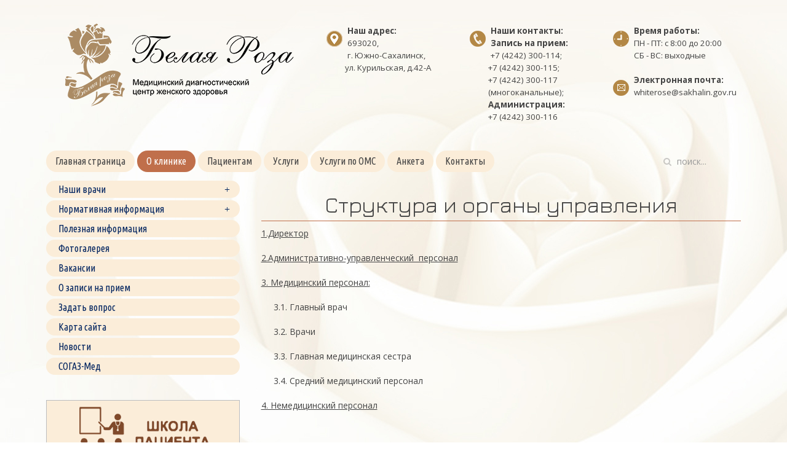

--- FILE ---
content_type: text/html; charset=utf-8
request_url: https://bel-roza.ru/o-klinike/struktura-i-organy-upravleniya.html
body_size: 8085
content:
<!DOCTYPE HTML>
<html lang="ru-ru" dir="ltr"  data-config='{"twitter":0,"plusone":0,"facebook":0,"style":"default"}'>

<head>
<meta charset="utf-8">
<meta http-equiv="X-UA-Compatible" content="IE=edge">
<meta name="viewport" content="width=device-width, initial-scale=1">
<base href="https://bel-roza.ru/o-klinike/struktura-i-organy-upravleniya.html" />
	<meta name="author" content="Super User" />
	<meta name="generator" content="Joomla! - Open Source Content Management" />
	<title>Структура и органы управления - Медицинский диагностический центр «Белая роза - Сахалин»</title>
	<link href="https://bel-roza.ru/component/search/?Itemid=117&amp;format=opensearch" rel="search" title="Поиск по сайту" type="application/opensearchdescription+xml" />
	<link href="/templates/yoo_master2/favicon.ico" rel="shortcut icon" type="image/vnd.microsoft.icon" />
	<link href="/plugins/system/jce/css/content.css?aa754b1f19c7df490be4b958cf085e7c" rel="stylesheet" type="text/css" />
	<link href="/media/system/css/modal.css?5e18c8b8461365402c6eccc4e2cb13da" rel="stylesheet" type="text/css" />
	<link href="/plugins/system/spcookieconsent/assets/css/style.css" rel="stylesheet" type="text/css" />
	<style type="text/css">
#floater_right{position: absolute;z-index: 10000;right:0px;top:0px;}#sp-cookie-consent {background-color: #9b999e; color: #ffffff; }#sp-cookie-consent a, #sp-cookie-consent a:hover, #sp-cookie-consent a:focus, #sp-cookie-consent a:active {color: #f5f5f5; }#sp-cookie-consent .sp-cookie-allow {background-color: #ffffff; color: #333333;}#sp-cookie-consent .sp-cookie-allow:hover, #sp-cookie-consent .sp-cookie-allow:active, #sp-cookie-consent .sp-cookie-allow:focus {color: #333333;}
	</style>
	<script type="application/json" class="joomla-script-options new">{"csrf.token":"6bc16e998a8408df4a64f85f3cb53b2b","system.paths":{"root":"","base":""}}</script>
	<script src="/media/system/js/mootools-core.js?5e18c8b8461365402c6eccc4e2cb13da" type="text/javascript"></script>
	<script src="/media/system/js/core.js?5e18c8b8461365402c6eccc4e2cb13da" type="text/javascript"></script>
	<script src="https://bel-roza.ru/modules/mod_bt_floater/tmpl/js/default.js" type="text/javascript"></script>
	<script src="/media/jui/js/jquery.min.js?5e18c8b8461365402c6eccc4e2cb13da" type="text/javascript"></script>
	<script src="/media/jui/js/jquery-noconflict.js?5e18c8b8461365402c6eccc4e2cb13da" type="text/javascript"></script>
	<script src="/media/jui/js/jquery-migrate.min.js?5e18c8b8461365402c6eccc4e2cb13da" type="text/javascript"></script>
	<script src="/media/jui/js/bootstrap.min.js?5e18c8b8461365402c6eccc4e2cb13da" type="text/javascript"></script>
	<script src="/media/system/js/mootools-more.js?5e18c8b8461365402c6eccc4e2cb13da" type="text/javascript"></script>
	<script src="/media/system/js/modal.js?5e18c8b8461365402c6eccc4e2cb13da" type="text/javascript"></script>
	<script src="/plugins/system/spcookieconsent/assets/js/script.js" type="text/javascript"></script>
	<script src="/media/widgetkit/uikit2-a820fe4b.js" type="text/javascript"></script>
	<script src="/media/widgetkit/wk-scripts-42182c5c.js" type="text/javascript"></script>
	<script type="text/javascript">
window.addEvent('load', function() {
			createFloating('right');
			window.addEvent('scroll', function(event) {
				moveFollowright(0,0);
			});
		});
		jQuery(function($) {
			SqueezeBox.initialize({});
			initSqueezeBox();
			$(document).on('subform-row-add', initSqueezeBox);

			function initSqueezeBox(event, container)
			{
				SqueezeBox.assign($(container || document).find('a.modal').get(), {
					parse: 'rel'
				});
			}
		});

		window.jModalClose = function () {
			SqueezeBox.close();
		};

		// Add extra modal close functionality for tinyMCE-based editors
		document.onreadystatechange = function () {
			if (document.readyState == 'interactive' && typeof tinyMCE != 'undefined' && tinyMCE)
			{
				if (typeof window.jModalClose_no_tinyMCE === 'undefined')
				{
					window.jModalClose_no_tinyMCE = typeof(jModalClose) == 'function'  ?  jModalClose  :  false;

					jModalClose = function () {
						if (window.jModalClose_no_tinyMCE) window.jModalClose_no_tinyMCE.apply(this, arguments);
						tinyMCE.activeEditor.windowManager.close();
					};
				}

				if (typeof window.SqueezeBoxClose_no_tinyMCE === 'undefined')
				{
					if (typeof(SqueezeBox) == 'undefined')  SqueezeBox = {};
					window.SqueezeBoxClose_no_tinyMCE = typeof(SqueezeBox.close) == 'function'  ?  SqueezeBox.close  :  false;

					SqueezeBox.close = function () {
						if (window.SqueezeBoxClose_no_tinyMCE)  window.SqueezeBoxClose_no_tinyMCE.apply(this, arguments);
						tinyMCE.activeEditor.windowManager.close();
					};
				}
			}
		};
		
	</script>

<link rel="apple-touch-icon-precomposed" href="/templates/yoo_master2/apple_touch_icon.png">
<link rel="stylesheet" href="/templates/yoo_master2/css/bootstrap.css">
<link rel="stylesheet" href="/templates/yoo_master2/css/theme.css">
<link rel="stylesheet" href="/templates/yoo_master2/css/custom.css">
<script src="/templates/yoo_master2/warp/vendor/uikit/js/uikit.js"></script>
<script src="/templates/yoo_master2/warp/vendor/uikit/js/components/autocomplete.js"></script>
<script src="/templates/yoo_master2/warp/vendor/uikit/js/components/search.js"></script>
<script src="/templates/yoo_master2/warp/vendor/uikit/js/components/tooltip.js"></script>
<script src="/templates/yoo_master2/warp/js/social.js"></script>
<script src="/templates/yoo_master2/js/theme.js"></script>
  
<style type="text/css">input[name='your_name'] {display: none !important;}</style>
</head>

<body class="tm-sidebar-a-left tm-sidebars-1 tm-isblog">

	<div class="uk-container uk-container-center">

		
		        
				<section id="tm-top-a" class="tm-top-a uk-grid" data-uk-grid-match="{target:'> div > .uk-panel'}" data-uk-grid-margin><div class="uk-width-1-1">
	<div class="uk-panel">
	<div style="margin-top: 10px;">
	<div class="uk-grid" data-uk-grid-margin>
		<div class="uk-width-medium-2-5"><img src="/images/logo-new6.png" style="margin-top: 20px; display: block; margin-left: auto; margin-right: auto;" /></div>
		<div class="uk-width-medium-1-5">
			<div style="margin: 30px 0 0 -10px;"><img src="/images/14219.png" style="margin: 10px 8px 20px 0px; float: left;" /><span style="font-size: 10pt;"><b>Наш адрес:</b></span><br /><span style="font-size: 10pt;">693020, <br />г. Южно-Сахалинск, <br />&nbsp; &nbsp; &nbsp; &nbsp; &nbsp; ул. Курильская, д.42-А</span></div>
		</div>
		<div class="uk-width-medium-1-5">
			<div style="margin: 30px 0 0 -10px;"><img src="/images/27f17.png" style="margin: 10px 8px 20px 0px; float: left;" /><span style="font-size: 10pt;"><b>Наши контакты:</b></span><br /><span style="font-size: 10pt;"><strong>Запись на прием:<br /></strong> +7 (4242) 300-114; <br />&nbsp; &nbsp; &nbsp; &nbsp; &nbsp; +7 (4242) 300-115; <br />&nbsp; &nbsp; &nbsp; &nbsp; &nbsp; +7 (4242) 300-117<br />&nbsp; &nbsp; &nbsp; &nbsp; &nbsp; (многоканальные);<br /> <strong>&nbsp; &nbsp; &nbsp; &nbsp; &nbsp; Администрация:</strong> <br />&nbsp; &nbsp; &nbsp; &nbsp; &nbsp; +7 (4242) 300-116<br /></span></div>
		</div>
		<div class="uk-width-medium-1-5">
			<div style="margin: 30px 0 0 -10px;"><img src="/images/clock.png" style="margin: 10px 8px 20px 0px; float: left;" /><span style="font-size: 10pt;"><b>Время работы:</b></span><br /><span style="font-size: 10pt;">ПН - ПТ: с 8:00 до 20:00<br />СБ - ВС: выходные<br /><img src="/images/stories/27f18-mail.png" style="margin: 30px 8px 20px 0px; float: left;" /><br /><b>Электронная почта:</b><br />whiterose@sakhalin.gov.ru</span></div>
		</div>
	</div>
</div></div><div class="uk-panel"><div id='floater_content_right' style='display:none'>	<div align="center"><a href="/?template=accessibility"><img alt="" src="/images/blind.png" /></a></div></div></div></div>
</section>
		
				<nav class="tm-navbar uk-navbar">

						<ul class="uk-navbar-nav uk-hidden-small"><li><a href="/" title="Медицинский диагностический центр «Белая Роза» в Южно-Сахалинске">Главная страница</a></li><li class="uk-parent uk-active" data-uk-dropdown="{'preventflip':'y'}" aria-haspopup="true" aria-expanded="false"><a href="#">О клинике</a>
<div class="uk-dropdown uk-dropdown-navbar uk-dropdown-width-1"><div class="uk-grid uk-dropdown-grid"><div class="uk-width-1-1"><ul class="uk-nav uk-nav-navbar"><li><a href="/o-klinike/raskrytie-informatsii.html" title="Раскрытие информации">Раскрытие информации</a></li><li><a href="/o-klinike/litsenziya.html" title="Лицензия">Лицензия</a></li><li><a href="/o-klinike/ses.html">Санитарно-эпидемиологическое заключение</a></li><li><a href="/o-klinike/vidy-okazyvaemoj-pomoshchi.html" title="Виды оказываемой помощи">Виды оказываемой помощи</a></li><li class="uk-active"><a href="/o-klinike/struktura-i-organy-upravleniya.html" title="Структура и органы управления">Структура и органы управления</a></li><li><a href="/o-klinike/priem-grazhdan-rukovodstvom.html" title="Прием граждан руководством">Прием граждан руководством</a></li><li><a href="/o-klinike/ohrana-truda.html">Охрана труда</a></li></ul></div></div></div></li><li class="uk-parent" data-uk-dropdown="{'preventflip':'y'}" aria-haspopup="true" aria-expanded="false"><a href="#">Пациентам</a>
<div class="uk-dropdown uk-dropdown-navbar uk-dropdown-width-1"><div class="uk-grid uk-dropdown-grid"><div class="uk-width-1-1"><ul class="uk-nav uk-nav-navbar"><li><a href="/patsientam/prava-i-obyazannosti-patsienta.html" title="Права и обязанности пациента">Права и обязанности пациента</a></li><li><a href="/patsientam/pravila-vnutrennego-rasporyadka.html" title="Правила внутреннего распорядка">Правила внутреннего распорядка</a></li><li><a href="/patsientam/podgotovka-k-diagnostike.html" title="Подготовка к диагностике">Подготовка к диагностике</a></li><li><a href="/patsientam/pravila-zapisi-na-pervichnyj-priem.html" title="Правила записи на первичный прием">Правила записи на первичный прием</a></li><li><a href="/images/stories/moresrules.pdf" target="_blank" rel="noopener noreferrer">Правила поведения пациентов в медицинской организации</a></li></ul></div></div></div></li><li><a href="/uslugi.html" title="Услуги">Услуги</a></li><li class="uk-parent" data-uk-dropdown="{'preventflip':'y'}" aria-haspopup="true" aria-expanded="false"><a href="#">Услуги по ОМС</a>
<div class="uk-dropdown uk-dropdown-navbar uk-dropdown-width-1"><div class="uk-grid uk-dropdown-grid"><div class="uk-width-1-1"><ul class="uk-nav uk-nav-navbar"><li><a href="/uslugi-po-oms/poryadok-okazaniya-besplatnoj-meditsinskoj-pomoshchi.html" title="Порядок оказания бесплатной медицинской помощи">Порядок оказания бесплатной медицинской помощи</a></li><li><a href="/uslugi-po-oms/territorialnaya-programma-gosgarantij.html" title="Территориальная программа государственных гарантий бесплатного оказания гражданам медицинской помощи">Территориальная программа госгарантий</a></li><li><a href="/uslugi-po-oms/lekarstvennoe-obespechenie.html" title="Лекарственное обеспечение">Лекарственное обеспечение</a></li><li><a href="/uslugi-po-oms/kachestvo-meditsinskoj-pomoshchi.html" title="Качество медицинской помощи">Качество медицинской помощи</a></li><li><a href="/uslugi-po-oms/strakhovye-kompanii.html" title="Страховые компании">Страховые компании</a></li></ul></div></div></div></li><li><a href="/anketa.html" title="Анкета">Анкета</a></li><li><a href="/kontakty.html" title="Контакты">Контакты</a></li></ul>			
						<a href="#offcanvas" class="uk-navbar-toggle uk-visible-small" data-uk-offcanvas></a>
			
						<div class="uk-navbar-flip">
				<div class="uk-navbar-content uk-hidden-small">
<form id="search-96-697b6d63f39f2" class="uk-search" action="/o-klinike/struktura-i-organy-upravleniya.html" method="post" data-uk-search="{'source': '/component/search/?tmpl=raw&amp;type=json&amp;ordering=&amp;searchphrase=all', 'param': 'searchword', 'msgResultsHeader': 'Результаты поиска', 'msgMoreResults': 'Показать все результаты', 'msgNoResults': 'Ничего не найдено!', flipDropdown: 1}">
	<input class="uk-search-field" type="text" name="searchword" placeholder="поиск...">
	<input type="hidden" name="task"   value="search">
	<input type="hidden" name="option" value="com_search">
	<input type="hidden" name="Itemid" value="117">
<input type="hidden" name="870fee7cabef2dd158ff2629cd03f8d2" value="1769696612"/></form>
</div>
			</div>
			
			
		</nav>
		
		
				<div id="tm-middle" class="tm-middle uk-grid" data-uk-grid-match data-uk-grid-margin>

						<div class="tm-main uk-width-medium-7-10 uk-push-3-10">

				
								<main id="tm-content" class="tm-content">

					
					<div id="system-message-container">
</div>
<article class="uk-article" >

	
	
	
	
	
	
			
<h1>Структура и органы управления</h1>
<p><span style="text-decoration: underline;">1.Директор</span></p>
<p><span style="text-decoration: underline;">2.Административно-управленческий&nbsp; персонал</span></p>
<p><span style="text-decoration: underline;">3. Медицинский персонал:</span></p>
<p><i>&nbsp;&nbsp; &nbsp;&nbsp;</i>3.1. Главный врач</p>
<p>&nbsp;&nbsp;&nbsp;&nbsp; 3.2. Врачи</p>
<p>&nbsp;&nbsp;&nbsp;&nbsp; 3.3. Главная медицинская сестра</p>
<p>&nbsp;&nbsp;&nbsp;&nbsp; 3.4. Средний медицинский персонал</p>
<p><span style="text-decoration: underline;">4. Немедицинский персонал</span></p> 	
	
	
	
	
	
	
</article>

				</main>
				
				
			</div>
			
                                                            <aside class="tm-sidebar-a uk-width-medium-3-10 uk-pull-7-10"><div class="uk-panel"><ul class="uk-nav uk-nav-parent-icon uk-nav-side" data-uk-nav="{}"><li class="uk-parent"><a href="#">Наши врачи</a>
<ul class="uk-nav-sub"><li><a href="/nashi-vrachi/o-sotrudnikakh.html" title="О сотрудниках">О сотрудниках</a></li><li><a href="/nashi-vrachi/grafik-raboty-i-chasy-priema.html" title="График работы и часы приема">График работы и часы приема</a></li><li><a href="/nashi-vrachi/otzyvy-patsientov.html" title="Отзывы пациентов">Отзывы пациентов</a></li></ul></li><li class="uk-parent"><a href="#">Нормативная информация</a>
<ul class="uk-nav-sub"><li><a href="/normativnaya-informatsiya/normativnye-akty-meditsinskoj-organizatsii.html">Нормативные акты медицинской организации</a></li><li><a href="/normativnaya-informatsiya/federalnye-normativnye-akty.html" title="Федеральные нормативные акты">Федеральные нормативные акты</a></li><li><a href="/normativnaya-informatsiya/vyshestoyashchie-organizatsii.html" title="Вышестоящие организации">Вышестоящие организации</a></li><li><a href="/normativnaya-informatsiya/politika-konfidentsialnosti.html" title="Политика конфиденциальности">Политика конфиденциальности</a></li><li><a href="/normativnaya-informatsiya/informirovannoe-soglasie-posetitelya-sajta-na-obrabotku-personalnykh-dannykh.html">Информированное согласие посетителя сайта на обработку персональных данных</a></li><li><a href="/normativnaya-informatsiya/zashchita-personalnykh-dannykh.html" title="Защита персональных данных">Защита персональных данных</a></li><li><a href="/normativnaya-informatsiya/otsenka-kachestva-meditsinskoj-pomoshchi.html">Оценка качества медицинской помощи</a></li></ul></li><li><a href="/poleznpya-informatsiya.html">Полезная информация</a></li><li><a href="/fotogalereya.html" title="Фотогалерея">Фотогалерея</a></li><li><a href="/vakansii.html" title="Вакансии">Вакансии</a></li><li><a href="/patsientam/pravila-zapisi-na-pervichnyj-priem.html" title="О записи на прием">О записи на прием</a></li><li><a href="/zadat-vopros.html" title="Задать вопрос">Задать вопрос</a></li><li><a href="/sitemap.html" title="Карта сайта">Карта сайта</a></li><li><a href="/novosti.html">Новости</a></li><li><a href="/sogaz-med.html">СОГАЗ-Мед</a></li></ul></div>
<div class="uk-panel">
	<div class="bejborder">
<div style="text-align: center;"><img src="/images/school-patient.png" alt="" width="227" height="86" /></div>
<p>Мы обучаем наших пациентов приемам самообследования для своевременного первичного выявления подозрительных изменений в молочной железе без уточнения их характера. Это позволяет вовремя обратиться к врачу.</p>
<h3 align="center">8 (4242) 300-116<br /><br /></h3>
</div></div>
<div class="uk-panel">
	<p><a href="https://www.rosminzdrav.ru/polls/9-anketa-dlya-otsenki-kachestva-okazaniya-uslug-meditsinskimi-organizatsiyami-v-ambulatornyh-usloviyah?region_code=SAK" target="_blank"><img src="/images/banner.png" alt="banner.png" style="display: block; margin-left: auto; margin-right: auto;" /></a></p></div>
<div class="uk-panel">
	<p><img width="300" src="/images/stories/znak-kachestva-sahalin.png" alt="" /></p>

<p><a data-uk-lightbox="on" href="/images/stories/sertifikat-znak-kachestva-sahalin.jpg"><img width="300" src="/images/stories/sertifikat-znak-kachestva-sahalin.jpg" alt="" /></a></p></div>
<div class="uk-panel">
	<p><a data-uk-lightbox="on" href="/images/stories/blagodarnost-26042023.jpg"><img width="300" src="/images/stories/blagodarnost-26042023.jpg" alt="" /></a></p></div></aside>
                        
		</div>
		
				<section id="tm-bottom-a" class="tm-bottom-a uk-grid" data-uk-grid-match="{target:'> div > .uk-panel'}" data-uk-grid-margin><div class="uk-width-1-1">
	<div class="uk-panel">

<div id="wk-grid009" class="uk-grid-width-1-1 uk-grid-width-medium-1-3 uk-grid uk-grid-match uk-text-left " data-uk-grid-match="{target:'> div > .uk-panel', row:true}" data-uk-grid-margin >


    <div>
        <div class="uk-panel">

            
            
            
            
            
            
            
                        <div class="uk-margin"><a href="/zadat-vopros.html"><div class="nevo"><img src="/images/tzar-vopros.png" alt="" />
			<div align="center">Задать вопрос</div>
    </div></a></div>
            
            
            
            
        </div>
    </div>


    <div>
        <div class="uk-panel">

            
            
            
            
            
            
            
                        <div class="uk-margin"><a href="/patsientam/pravila-zapisi-na-pervichnyj-priem.html"><div class="nevo"><img src="/images/tzar-priem.png" alt="" />
			<div align="center">Записаться на прием</div>
    </div></a></div>
            
            
            
            
        </div>
    </div>


    <div>
        <div class="uk-panel">

            
            
            
            
            
            
            
                        <div class="uk-margin"><a href="/nashi-vrachi/otzyvy-patsientov.html"><div class="nevo"><img src="/images/tzar-otzyv.png" alt="" />
			<div align="center">Оставить отзыв</div>
    </div></a></div>
            
            
            
            
        </div>
    </div>


</div>

<script>
(function($){

    // get the images of the gallery and replace it by a canvas of the same size to fix the problem with overlapping images on load.
    $('img[width][height]:not(.uk-overlay-panel)', $('#wk-grid009')).each(function() {

        var $img = $(this);

        if (this.width == 'auto' || this.height == 'auto' || !$img.is(':visible')) {
            return;
        }

        var $canvas = $('<canvas class="uk-responsive-width"></canvas>').attr({width:$img.attr('width'), height:$img.attr('height')}),
            img = new Image,
            release = function() {
                $canvas.remove();
                $img.css('display', '');
                release = function(){};
            };

        $img.css('display', 'none').after($canvas);

        $(img).on('load', function(){ release(); });
        setTimeout(function(){ release(); }, 1000);

        img.src = this.src;

    });

})(jQuery);
</script>
</div></div>
</section>
		
		
				<footer id="tm-footer" class="tm-footer">

						<a class="tm-totop-scroller" data-uk-smooth-scroll href="#"></a>
			
			<div class="uk-panel">
	<script type="text/javascript">
	(function() {
		if (window.pluso)
			if (typeof window.pluso.start == "function") return;
		if (window.ifpluso == undefined) {
			window.ifpluso = 1;
			var d = document,
				s = d.createElement('script'),
				g = 'getElementsByTagName';
			s.type = 'text/javascript';
			s.charset = 'UTF-8';
			s.async = true;
			s.src = ('https:' == window.location.protocol ? 'https' : 'http') + '://share.pluso.ru/pluso-like.js';
			var h = d[g]('body')[0];
			h.appendChild(s);
		}
	})();
</script>
<div class="pluso" data-background="transparent" data-options="medium,round,line,horizontal,nocounter,theme=04" data-services="vkontakte,twitter,facebook,odnoklassniki">&nbsp;</div>
<hr />
<div class="uk-grid" data-uk-grid-margin>
	<div class="uk-width-medium-1-3" style="text-align: left;"><span style="font-size: 8pt;">© Автономная Некоммерческая Организация «Медицинский диагностический центр «Белая роза - Сахалин»</span></div>
	<div class="uk-width-medium-1-3" style="text-align: left;"><span style="font-size: 8pt;">Лицензия № Л041-01185-65/00574311 от 14.01.2020 г.<br />выдана Министерством здравоохранения Сахалинской области.</span></div>
	<div class="uk-width-medium-1-3" style="text-align: left;"><a href="http://lpu09.ru" target="_blank" rel="noopener"><img style="margin-right: 16px; margin-top: 4px; margin-bottom: 10px; float: left;" src="/images/vitamin-88x31-medicina.png" alt="" /></a><span style="font-size: 8pt;">Сделано в специализированном <br />агентстве </span><span style="font-size: 8pt;">«Витамин – медицина»</span></div>
</div>
<p style="line-height: 20px; font-size: 13px; text-align: left;"><span style="color: #808080;">Фотографии сотрудников/пациентов размещены с их письменных согласий</span></p>
<!-- Yandex.Metrika informer -->
<p><a href="https://metrika.yandex.ru/stat/?id=42789419&from=informer" target="_blank" rel="nofollow noopener"><img src="https://informer.yandex.ru/informer/42789419/3_1_FFFFFFFF_EFEFEFFF_0_pageviews" style="width: 88px; height: 31px; border: 0;" alt="Яндекс.Метрика" title="Яндекс.Метрика: данные за сегодня (просмотры, визиты и уникальные посетители)" class="ym-advanced-informer" data-cid="42789419" data-lang="ru" /></a></p>
<!-- /Yandex.Metrika informer -->
<p>&nbsp;</p>
<!-- Yandex.Metrika counter -->
<script type="text/javascript">
	(function(d, w, c) {
		(w[c] = w[c] || []).push(function() {
			try {
				w.yaCounter42789419 = new Ya.Metrika({
					id: 42789419,
					clickmap: true,
					trackLinks: true,
					accurateTrackBounce: true,
					webvisor: true
				});
			} catch (e) {}
		});
		var n = d.getElementsByTagName("script")[0],
			s = d.createElement("script"),
			f = function() {
				n.parentNode.insertBefore(s, n);
			};
		s.type = "text/javascript";
		s.async = true;
		s.src = "https://mc.yandex.ru/metrika/watch.js";
		if (w.opera == "[object Opera]") {
			d.addEventListener("DOMContentLoaded", f, false);
		} else {
			f();
		}
	})(document, window, "yandex_metrika_callbacks");
</script>
<noscript>
	<div><img src="https://mc.yandex.ru/watch/42789419" style="position: absolute; left: -9999px;" alt="" /></div>
</noscript>
<!-- /Yandex.Metrika counter --></div>
<div class="uk-panel">
	<p>&nbsp;</p>
<style type="text/css" scoped="scoped"><!--
.ol1 {
	line-height:18px;
}
.ol1 > li + li {
	margin-top:12px;
}
--></style></div>
		</footer>
		
	</div>

	
		<div id="offcanvas" class="uk-offcanvas">
		<div class="uk-offcanvas-bar"><ul class="uk-nav uk-nav-offcanvas"><li><a href="/" title="Медицинский диагностический центр «Белая Роза» в Южно-Сахалинске">Главная страница</a></li><li class="uk-parent uk-active"><a href="#">О клинике</a>
<ul class="uk-nav-sub"><li><a href="/o-klinike/raskrytie-informatsii.html" title="Раскрытие информации">Раскрытие информации</a></li><li><a href="/o-klinike/litsenziya.html" title="Лицензия">Лицензия</a></li><li><a href="/o-klinike/ses.html">Санитарно-эпидемиологическое заключение</a></li><li><a href="/o-klinike/vidy-okazyvaemoj-pomoshchi.html" title="Виды оказываемой помощи">Виды оказываемой помощи</a></li><li class="uk-active"><a href="/o-klinike/struktura-i-organy-upravleniya.html" title="Структура и органы управления">Структура и органы управления</a></li><li><a href="/o-klinike/priem-grazhdan-rukovodstvom.html" title="Прием граждан руководством">Прием граждан руководством</a></li><li><a href="/o-klinike/ohrana-truda.html">Охрана труда</a></li></ul></li><li class="uk-parent"><a href="#">Пациентам</a>
<ul class="uk-nav-sub"><li><a href="/patsientam/prava-i-obyazannosti-patsienta.html" title="Права и обязанности пациента">Права и обязанности пациента</a></li><li><a href="/patsientam/pravila-vnutrennego-rasporyadka.html" title="Правила внутреннего распорядка">Правила внутреннего распорядка</a></li><li><a href="/patsientam/podgotovka-k-diagnostike.html" title="Подготовка к диагностике">Подготовка к диагностике</a></li><li><a href="/patsientam/pravila-zapisi-na-pervichnyj-priem.html" title="Правила записи на первичный прием">Правила записи на первичный прием</a></li><li><a href="/images/stories/moresrules.pdf" target="_blank" rel="noopener noreferrer">Правила поведения пациентов в медицинской организации</a></li></ul></li><li><a href="/uslugi.html" title="Услуги">Услуги</a></li><li class="uk-parent"><a href="#">Услуги по ОМС</a>
<ul class="uk-nav-sub"><li><a href="/uslugi-po-oms/poryadok-okazaniya-besplatnoj-meditsinskoj-pomoshchi.html" title="Порядок оказания бесплатной медицинской помощи">Порядок оказания бесплатной медицинской помощи</a></li><li><a href="/uslugi-po-oms/territorialnaya-programma-gosgarantij.html" title="Территориальная программа государственных гарантий бесплатного оказания гражданам медицинской помощи">Территориальная программа госгарантий</a></li><li><a href="/uslugi-po-oms/lekarstvennoe-obespechenie.html" title="Лекарственное обеспечение">Лекарственное обеспечение</a></li><li><a href="/uslugi-po-oms/kachestvo-meditsinskoj-pomoshchi.html" title="Качество медицинской помощи">Качество медицинской помощи</a></li><li><a href="/uslugi-po-oms/strakhovye-kompanii.html" title="Страховые компании">Страховые компании</a></li></ul></li><li><a href="/anketa.html" title="Анкета">Анкета</a></li><li><a href="/kontakty.html" title="Контакты">Контакты</a></li></ul></div>
	</div>
	
<div id="sp-cookie-consent" class="position-bottom"><div><div class="sp-cookie-consent-content">Для оптимизации работы сайт использует файлы cookie, в том числе в рамках сервиса «Яндекс.Метрика». Продолжая использовать сайт, вы соглашаетесь с использованием файлов cookie.<br />
Если вы не хотите использовать cookie или сервис «Яндекс.Метрика», вы можете отключить их в настройках безопасности вашего браузера.</div><div class="sp-cookie-consent-action"><a class="sp-cookie-close sp-cookie-allow" href="#">Я согласен</a></div></div></div></body>
</html>